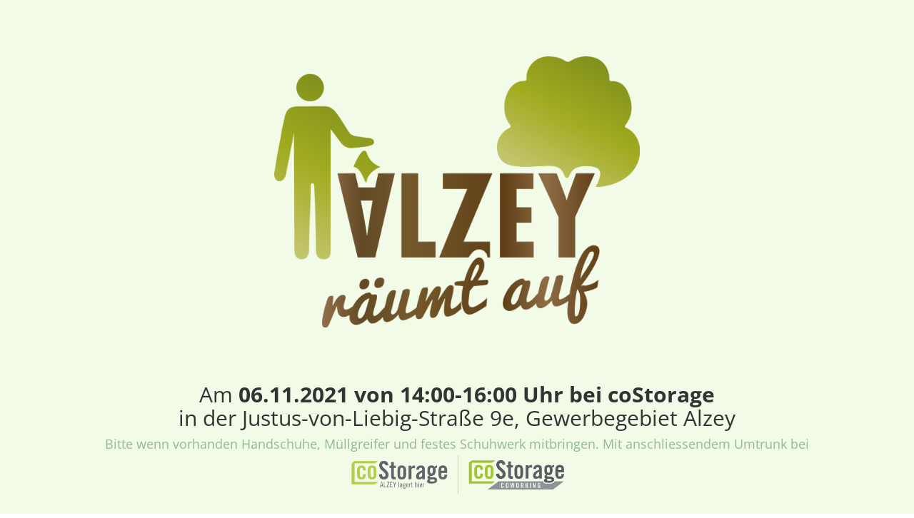

--- FILE ---
content_type: text/css
request_url: http://alzeyraeumtauf.de/wp-content/themes/divi-child/style.css?ver=4.20.4
body_size: 136
content:
/*
Theme Name: Divi-child
Version: 1.0
Description: A child theme of Divi
Author: Alzey
Template: Divi
*/

@import url("../Divi/style.css");


--- FILE ---
content_type: text/css
request_url: http://alzeyraeumtauf.de/wp-content/et-cache/107/et-core-unified-deferred-107.min.css?ver=1768244865
body_size: 981
content:
.et_pb_section_0.et_pb_section{padding-top:54px;padding-right:0px;padding-bottom:60px;padding-left:0px;background-color:rgba(124,218,36,0.1)!important}.et_pb_row_0.et_pb_row{padding-top:25px!important;padding-right:0px!important;padding-bottom:50px!important;padding-left:0px!important;padding-top:25px;padding-right:0px;padding-bottom:50px;padding-left:0px}.et_pb_image_0,.et_pb_image_2,.et_pb_image_3,.et_pb_image_4,.et_pb_image_5{text-align:left;margin-left:0}.et_pb_row_1.et_pb_row{padding-top:27px!important;padding-right:0px!important;padding-bottom:0px!important;padding-left:0px!important;padding-top:27px;padding-right:0px;padding-bottom:0;padding-left:0px}.et_pb_text_0 h1{line-height:1.1em}.et_pb_row_2.et_pb_row{padding-top:39px!important;padding-right:0px!important;padding-bottom:0px!important;padding-left:0px!important;padding-top:39px;padding-right:0px;padding-bottom:0;padding-left:0px}.et_pb_image_1{margin-top:25px!important;text-align:left;margin-left:0}.et_pb_text_1,.et_pb_text_2,.et_pb_code_0{margin-top:20px!important}.et_pb_text_3.et_pb_text{color:#E02B20!important}.et_pb_text_3{text-transform:uppercase;font-size:16px;margin-top:20px!important}.et_pb_section_1.et_pb_section{padding-top:0px;padding-right:0px;padding-bottom:60px;padding-left:0px;background-color:#ffffff!important}.et_pb_row_3.et_pb_row{padding-top:59px!important;padding-right:0px!important;padding-bottom:27px!important;padding-left:0px!important;padding-top:59px;padding-right:0px;padding-bottom:27px;padding-left:0px}.et_pb_text_4 h2{color:#8fbc8f!important;text-align:center}.et_pb_image_6,.et_pb_image_11{filter:saturate(0%) contrast(128%);backface-visibility:hidden;text-align:left;margin-left:0}html:not(.et_fb_edit_enabled) #et-fb-app .et_pb_image_6:hover,html:not(.et_fb_edit_enabled) #et-fb-app .et_pb_image_11:hover{filter:saturate(0%) contrast(128%)}.et_pb_image_7,.et_pb_image_9,.et_pb_image_12{filter:saturate(0%);backface-visibility:hidden;text-align:left;margin-left:0}html:not(.et_fb_edit_enabled) #et-fb-app .et_pb_image_7:hover,html:not(.et_fb_edit_enabled) #et-fb-app .et_pb_image_9:hover,html:not(.et_fb_edit_enabled) #et-fb-app .et_pb_image_12:hover{filter:saturate(0%)}.et_pb_image_8,.et_pb_image_10,.et_pb_image_13{filter:saturate(0%) contrast(136%);backface-visibility:hidden;text-align:left;margin-left:0}html:not(.et_fb_edit_enabled) #et-fb-app .et_pb_image_8:hover,html:not(.et_fb_edit_enabled) #et-fb-app .et_pb_image_10:hover,html:not(.et_fb_edit_enabled) #et-fb-app .et_pb_image_13:hover{filter:saturate(0%) contrast(136%)}.et_pb_section_2.et_pb_section{padding-top:0px;padding-right:0px;padding-bottom:26px;padding-left:0px;background-color:#8fbc8f!important}.et_pb_row_7{border-top-style:dashed}.et_pb_row_7.et_pb_row{padding-top:23px!important;padding-right:0px!important;padding-bottom:0px!important;padding-left:0px!important;padding-top:23px;padding-right:0px;padding-bottom:0;padding-left:0px}.et_pb_text_5.et_pb_text{color:#FFFFFF!important}.et_pb_text_5{text-transform:uppercase;letter-spacing:2px}.et_pb_image_0.et_pb_module{margin-left:auto!important;margin-right:auto!important}@media only screen and (min-width:981px){.et_pb_image_0{width:50%}}@media only screen and (max-width:980px){.et_pb_image_0 .et_pb_image_wrap img,.et_pb_image_1 .et_pb_image_wrap img,.et_pb_image_2 .et_pb_image_wrap img,.et_pb_image_3 .et_pb_image_wrap img,.et_pb_image_4 .et_pb_image_wrap img,.et_pb_image_5 .et_pb_image_wrap img,.et_pb_image_6 .et_pb_image_wrap img,.et_pb_image_7 .et_pb_image_wrap img,.et_pb_image_8 .et_pb_image_wrap img,.et_pb_image_9 .et_pb_image_wrap img,.et_pb_image_10 .et_pb_image_wrap img,.et_pb_image_11 .et_pb_image_wrap img,.et_pb_image_12 .et_pb_image_wrap img,.et_pb_image_13 .et_pb_image_wrap img{width:auto}.et_pb_image_1,.et_pb_image_2,.et_pb_image_3,.et_pb_image_4,.et_pb_image_5,.et_pb_image_6,.et_pb_image_7,.et_pb_image_8,.et_pb_image_9,.et_pb_image_10,.et_pb_image_11,.et_pb_image_12,.et_pb_image_13{text-align:center;margin-left:auto;margin-right:auto}.et_pb_row_7{border-top-style:dashed}}@media only screen and (max-width:767px){.et_pb_image_0{width:85%}.et_pb_image_0 .et_pb_image_wrap img,.et_pb_image_1 .et_pb_image_wrap img,.et_pb_image_2 .et_pb_image_wrap img,.et_pb_image_3 .et_pb_image_wrap img,.et_pb_image_4 .et_pb_image_wrap img,.et_pb_image_5 .et_pb_image_wrap img,.et_pb_image_6 .et_pb_image_wrap img,.et_pb_image_7 .et_pb_image_wrap img,.et_pb_image_8 .et_pb_image_wrap img,.et_pb_image_9 .et_pb_image_wrap img,.et_pb_image_10 .et_pb_image_wrap img,.et_pb_image_11 .et_pb_image_wrap img,.et_pb_image_12 .et_pb_image_wrap img,.et_pb_image_13 .et_pb_image_wrap img{width:auto}.et_pb_text_0 h1{font-size:28px}.et_pb_row_2.et_pb_row{padding-top:0px!important;padding-top:0px!important}.et_pb_section_1.et_pb_section{padding-bottom:0px}.et_pb_row_7{border-top-style:dashed}}

--- FILE ---
content_type: text/javascript
request_url: http://alzeyraeumtauf.de/wp-content/plugins/formcraft3/dist/form.min.js?ver=3.5.4
body_size: 19457
content:
!function(e){function t(r){if(a[r])return a[r].exports;var i=a[r]={exports:{},id:r,loaded:!1};return e[r].call(i.exports,i,i.exports,t),i.loaded=!0,i.exports}var a={};return t.m=e,t.c=a,t.p="",t(0)}([function(module,exports,__webpack_require__){"use strict";function _interopRequireDefault(e){return e&&e.__esModule?e:{"default":e}}function _classCallCheck(e,t){if(!(e instanceof t))throw new TypeError("Cannot call a class as a function")}function globalNotification(e,t){e="error"===e?"red":"green",jQuery("#notification-panel").removeClass("red green").addClass(e).html(t)}var _typeof="function"==typeof Symbol&&"symbol"==typeof Symbol.iterator?function(e){return typeof e}:function(e){return e&&"function"==typeof Symbol&&e.constructor===Symbol&&e!==Symbol.prototype?"symbol":typeof e},_createClass=function(){function e(e,t){for(var a=0;a<t.length;a++){var r=t[a];r.enumerable=r.enumerable||!1,r.configurable=!0,"value"in r&&(r.writable=!0),Object.defineProperty(e,r.key,r)}}return function(t,a,r){return a&&e(t.prototype,a),r&&e(t,r),t}}(),_autosize=__webpack_require__(1),_autosize2=_interopRequireDefault(_autosize),_formcraftValidation=__webpack_require__(2),_formcraftValidation2=_interopRequireDefault(_formcraftValidation),_helpers=__webpack_require__(3),_helpers2=_interopRequireDefault(_helpers);"function"!=typeof Object.assign&&(Object.assign=function(e){if(null===e)throw new TypeError("Cannot convert undefined or null to object");e=Object(e);for(var t=1;t<arguments.length;t++){var a=arguments[t];if(null!==a)for(var r in a)Object.prototype.hasOwnProperty.call(a,r)&&(e[r]=a[r])}return e});var FormCraft=function(){function FormCraft(e){_classCallCheck(this,FormCraft),this.form=e,this.formID=e.attr("data-id"),this.parentElement=e.parents(".form-live");var t=this;this.setupInputMasks(),this.setupCharacterCount(),this.setupSliderFields(),this.setupDatepickerFields(),this.setupFileUploadFields(),this.setupTimepickerFields(),this.setupAddressFields(),e.find(".star-cover label").removeClass("fake-click fake-hover active"),this.form.find(".textarea-cover textarea").each(function(){(0,_autosize2["default"])(this)}).on("input",function(){var e=document.createEvent("Event");e.initEvent("autosize:update",!0,!1),this.dispatchEvent(e)}),jQuery().tooltip&&(_helpers2["default"].isMobile()===!0?this.parentElement.find('.fc-form [data-toggle="tooltip"]').tooltip({container:".fc-form",placement:"top"}):this.parentElement.find('.fc-form [data-toggle="tooltip"]').tooltip({container:".fc-form"})),jQuery(".formcraft-icon").each(function(){""!==jQuery(this).text()&&"no-icon"!==jQuery(this).text()||jQuery(this).remove()}),this.prepareMathFormulas(),jQuery(this.form).on("submit",function(e){e.preventDefault(),FormCraftSubmitForm(t.form,"all")}),jQuery(this.form).find("span.error").text(""),setTimeout(function(){jQuery(this.form).find(".form-element.error-field").removeClass("error-field")},300),t.form.hasClass("save-form-true")&&setInterval(t.saveProgress.bind(t),3e3);var a=this.parentElement.find(".form-logic").text().replace(/“/g,'"').replace(/”/g,'"').replace(/″/g,'"').replace(/„/g,'"').replace(/″/g,'"');this.FormCraftLogic=""===a.trim()?{}:jQuery.parseJSON(a),this.parentElement.find(".form-logic").remove(),e.on("input",'.oneLineText-cover input[type="text"], .address-cover input[type="text"], .password-cover input[type="password"], .datepicker-cover input[type="text"], .email-cover input[type="text"], .email-cover input[type="email"], .textarea-cover textarea',function(){t.setValue=[],t.checkIfApplyMath(jQuery(this)),t.checkIfApplyLogic(jQuery(this))}),e.on("change",'.customText-cover input[type="hidden"], .timepicker-cover input[type="hidden"], .slider-cover input[type="hidden"], .fileupload-cover input[type="hidden"], .checkbox-cover input[type="radio"], .star-cover input[type="radio"], .thumb-cover input[type="radio"], .checkbox-cover input[type="checkbox"], .dropdown-cover select',function(){t.setValue=[],t.checkIfApplyMath(jQuery(this)),t.checkIfApplyLogic(jQuery(this))}),setTimeout(function(){var e={};t.form.parents(".form-live").find(".pre-populate-data").each(function(){var t=jQuery(this).text().replace(/“/g,'"').replace(/”/g,'"');t=jQuery.parseJSON(t);for(var a in t)(""===t[a]||"object"===_typeof(t[a])&&""===t[a][0])&&delete t[a];e=Object.assign(e,t)}),t.setFormValues(e)},0),e.keypress(function(t){13===t.which&&e.hasClass("disable-enter-true")===!0&&t.preventDefault()}),this.form.find(".required_field").hide(),this.form.find('[make-read-only="true"]').attr("readonly",!0).addClass("is-read-only")}return _createClass(FormCraft,[{key:"disableSubmit",value:function(){this.form.find(".submit-button").attr("disabled",!0)}},{key:"enableSubmit",value:function(){this.form.find(".submit-button").attr("disabled",!1)}},{key:"setupCharacterCount",value:function(){this.form.find(".textarea-cover textarea").on("input",function(){var e=jQuery(this).val().length,t=parseInt(jQuery(this).parents(".textarea-cover").find(".count-true > span.max-count").text(),10);e>t?jQuery(this).parents(".textarea-cover").find(".count-true").css("color","red"):jQuery(this).parents(".textarea-cover").find(".count-true").css("color","inherit"),jQuery(this).parents(".textarea-cover").find(".count-true > span.current-count").text(e)})}},{key:"setupInputMasks",value:function(){this.form.find("[data-input-mask]").each(function(){var e={onComplete:function(e,t){jQuery(t.srcElement).removeClass("mask-invalid")},onChange:function(e,t){jQuery(t.srcElement).addClass("mask-invalid")}};""!==jQuery(this).attr("data-input-mask").replace(/[^a-zA-Z0-9 ():\-\/]+/g,"").trim()&&jQuery(this).mask(jQuery(this).attr("data-input-mask").replace(/[^a-zA-Z0-9 ():\-\/]+/g,""),e)})}},{key:"setupSliderFields",value:function(){this.form.find(".slider-cover .ui-slider-cover").each(function(){var e={};e.min=parseFloat(jQuery(this).find("> span").attr("range-min")),e.max=parseFloat(jQuery(this).find("> span").attr("range-max")),e.step=parseFloat(jQuery(this).find("> span").attr("range-step")),e.range="true"===jQuery(this).find("> span").attr("range-true")||"min";var t=jQuery(this).find("> span").attr("data-prefix")||"",a=jQuery(this).find("> span").attr("data-suffix")||"";e.create=function(){e.range===!0?jQuery(this).find(".ui-slider-range").eq(0).append('<span class="ui-slider-handle-nos">0</span>'):jQuery(this).find("span.ui-slider-handle").eq(0).append('<span class="ui-slider-handle-nos">0</span>'),jQuery(this).parents(".slider-cover").find('input[type="hidden"]').val("").trigger("change").attr("data-prefix",t).attr("data-suffix",a)},e.change=e.slide=function(e,r){jQuery(this).parents(".ui-slider-cover").find(".ui-slider-handle-nos").show();var i=jQuery(this).parents(".fc-form").attr("data-thousand"),n=jQuery(this).parents(".fc-form").attr("data-decimal");jQuery(this).parents(".slider-cover").find(".ui-slider-handle-nos").css("margin-left","-"+(jQuery(this).parents(".slider-cover").find(".ui-slider-handle-nos").outerWidth()/2-9)+"px");var s=void 0,o=void 0,l=void 0,d=void 0,u=void 0,c=void 0;r.values?(o=r.values[0]+" - "+r.values[1],u=r.values[0].toString().replace(/[.]/g,n).replace(/\B(?=(\d{3})+(?!\d))/g,i),l=r.values[1].toString().replace(/[.]/g,n).replace(/\B(?=(\d{3})+(?!\d))/g,i),c=r.values[0],d=r.values[1],r.values[0]=t+r.values[0]+a,r.values[1]=t+r.values[1]+a,s=r.values[0]+" - "+r.values[1]):(o=r.value,s=parseFloat(r.value),u=s.toString().replace(/[.]/g,n).replace(/\B(?=(\d{3})+(?!\d))/g,i),c=s,l="",d="",s=t+s+a),jQuery(this).parents(".slider-cover").find("input").val(o).trigger("change"),s=s.replace(c,u).replace(d,l),jQuery(this).parents(".slider-cover").find(".ui-slider-handle-nos").text(s)},jQuery(this).html("<span></span>"),jQuery(this).find("span").slider(e)})}},{key:"setupDatepickerFields",value:function(){this.form.find('.datepicker-cover input[type="text"]').each(function(){jQuery(this).removeClass("hasDatepicker");var e={};if(e.beforeShow=function(){jQuery("#ui-datepicker-div").removeClass("ui-datepicker").addClass("formcraft-datepicker")},e.onClose=function(){jQuery(this).trigger("blur")},e.onSelect=function(){jQuery(this).trigger("change").trigger("input"),0!==jQuery('[data-date-min-range="['+jQuery(this).attr("data-field-id")+']"]').length&&jQuery('[data-date-min-range="['+jQuery(this).attr("data-field-id")+']"]').hasClass("hasDatepicker")&&jQuery('[data-date-min-range="['+jQuery(this).attr("data-field-id")+']"]').datepicker("option","minDate",jQuery(this).datepicker("getDate"))},jQuery(this).attr("data-date-lang")&&"en"!==jQuery(this).attr("data-date-lang")&&window.datepickerLoad===!1&&(jQuery.getScript(FC.datepickerLang+"datepicker-"+jQuery(this).attr("data-date-lang")+".js"),window.datepickerLoad=!0),jQuery(this).attr("data-date-format")&&(e.dateFormat=jQuery(this).attr("data-date-format")),jQuery(this).attr("data-date-max")){var t=void 0;""!==jQuery(this).attr("data-date-max")&&parseInt(jQuery(this).attr("data-date-max"),10).toString()===jQuery(this).attr("data-date-max")?(t=new Date,t.setDate(t.getDate()+parseInt(jQuery(this).attr("data-date-max"),10))):t=new Date(jQuery(this).attr("data-date-max-alt")),e.maxDate=t}if(jQuery(this).attr("data-date-min")){var a=void 0;""!==jQuery(this).attr("data-date-min")&&parseInt(jQuery(this).attr("data-date-min"),10).toString()===jQuery(this).attr("data-date-min")?(a=new Date,a.setDate(a.getDate()+parseInt(jQuery(this).attr("data-date-min"),10))):a=new Date(jQuery(this).attr("data-date-min-alt")),e.minDate=a}if(jQuery(this).attr("data-date-days")){var r=jQuery.map(jQuery.parseJSON(jQuery(this).attr("data-date-days")),function(e,t){if(e===!0)return t});e.beforeShowDay=function(e){return r.indexOf(e.getDay().toString())!==-1?[!0,""]:[!1,""]}}e.nextText="❯",e.prevText="❮",e.hideIfNoPrevNext=!0,e.changeYear=!0,e.changeMonth=!0,e.showAnim=!1,e.yearRange="c-100:c+100",e.shortYearCutoff=50,e.showOtherMonths=!0,jQuery(this).datepicker(e)})}},{key:"setupFileUploadFields",value:function(){0!==this.form.find(".fileupload-cover .button-file input").length&&(this.form.find(".fileupload-cover .button-file input").fileupload({dataType:"json",add:function(e,t){var a=jQuery(this).parents("form").data("FormCraft");if(a.disableSubmit(),""!==jQuery(this).attr("data-allow-extensions")&&jQuery(this).attr("data-allow-extensions").indexOf(",")){var r=jQuery(this).attr("data-allow-extensions").replace(/ /g,"").split(",");for(var i in t.files){var n=t.files[i].name.split("."),s=n[n.length-1];if(r.indexOf(s.toLowerCase())===-1)return a.enableSubmit(),!1}}if(""!==jQuery(this).attr("data-max-files")&&jQuery(this).parent().parent().find(".files-list li").length>=parseInt(jQuery(this).attr("data-max-files"),10))return a.enableSubmit(),!1;if("undefined"!=typeof jQuery(this).attr("data-max-size")&&""!==jQuery(this).attr("data-max-size")){var o=parseFloat(jQuery(this).attr("data-max-size"));if(t.files[0].size/1024>o)return"undefined"==typeof window["FC_Validation_"+a.formID].max_file_size?alert("File too big"):alert(window["FC_Validation_"+a.formID].max_file_size.replace("[x]",o)),a.enableSubmit(),!1}var l=jQuery(this).parents(".fc-form").attr("data-id");t.url=""+FC.ajaxurl+(FC.ajaxurl.indexOf("?")===-1?"?":"&")+"action=formcraft3_file_upload&id="+l;var d=jQuery(this).parent().parent();0===d.find(".files-list").length&&d.append('<ul class="files-list"></ul>'),d.find(".files-list").append("<li><div></div></li>"),t.listPosition=d.find("li").length-1,d.find(".files-list li").eq(t.listPosition).slideDown(100),t.timeout=0,window.jqXHR=t.submit()},progress:function e(t,a){var r=jQuery(this).parent().parent(),e=parseInt(a.loaded/a.total*100,10);r.find(".files-list li").eq(a.listPosition).find("div").css("width",e+"%")},done:function(e,t){var a=jQuery(this).parents("form").data("FormCraft");a.enableSubmit();var r=jQuery(this).parent().parent();if(t.result.success){var i=jQuery(this).attr("data-name-list");r.find(".files-list li").eq(t.listPosition).find("div").text(t.result.file_name),r.find(".files-list li").eq(t.listPosition).append('<span class="delete-file" title="Delete File">&times;</span><input type="hidden" data-field-id="'+i+'" name="'+i+'[]" value="'+t.result.success+'"/>'),r.find(".files-list li").eq(t.listPosition).find("input").trigger("change")}else t.result.failed&&(r.find(".files-list li").eq(t.listPosition).remove(),showDebug===!0&&globalNotification("error",t.result.debug))}}),this.form.find(".fileupload-cover").on("click",".files-list .delete-file",function(){var e=jQuery(this).parent().find("input").val();jQuery(this).addClass("icon-spin5 animate-spin").html(""),jQuery.ajax({url:FC.ajaxurl,type:"POST",context:jQuery(this),data:"action=formcraft3_file_delete&id="+e,dataType:"json"}).done(function(e){e.success?jQuery(this).parent().slideUp(200,function(){jQuery(this).find("input").val("").trigger("change"),jQuery(this).remove()}):jQuery(this).removeClass("icon-spin5 animate-spin").html("×")}).always(function(){jQuery(this).removeClass("icon-spin5 animate-spin").html("×")})}))}},{key:"setupTimepickerFields",value:function(){this.form.on("input, change",".time-fields-cover > select, .time-fields-cover > input",function(){var e=jQuery(this).parent(),t=e.find("select").eq(0).val(),a=e.find("select").eq(1).val(),r=e.find("input").val();jQuery(this).parent().hasClass("hide-meridian-true")?e.parent().find('input[type="hidden"]').val(t+":"+a).trigger("change"):e.parent().find('input[type="hidden"]').val(t+":"+a+" "+r).trigger("change")}),this.form.on("focus",".meridian-picker",function(){"am"===jQuery(this).val()?jQuery(this).val("pm").trigger("change"):"pm"===jQuery(this).val()?jQuery(this).val("am").trigger("change"):jQuery(this).val("am").trigger("change"),jQuery(this).blur(),jQuery(this).trigger("input")})}},{key:"setupAddressFields",value:function(){return"undefined"==typeof AddressPicker?void jQuery(".address-picker-field").parents(".field-cover").find(".address-field-map").html("You need to enter the Google API Key when editing the field to make the autocomplete address field work").css("height","auto").css("color","red"):void jQuery(".address-picker-field").each(function(){var e=this;jQuery(this).is("[class*=tt-]")||("true"===jQuery(this).attr("data-show-map")?(jQuery(this).parents(".field-cover").find(".address-field-map").css("height",jQuery(this).attr("data-map-height")),jQuery(this).data("addressField",new AddressPicker({map:{id:jQuery(this).parents(".field-cover").find(".address-field-map")[0]},reverseGeocoding:!0})),jQuery(this).typeahead(null,{displayKey:"description",source:jQuery(this).data("addressField").ttAdapter()}),jQuery(this).bind("typeahead:selected",jQuery(this).data("addressField").updateMap),jQuery(this).bind("typeahead:cursorchanged",jQuery(this).data("addressField").updateMap),jQuery(jQuery(this).data("addressField")).on("addresspicker:selected",function(t,a){jQuery(e).parents(".address-cover").find(".address-picker-field-hidden").val(a.placeResult.formatted_address),jQuery(e).val(a.address())})):(jQuery(this).data("addressField",new AddressPicker),jQuery(this).typeahead(null,{displayKey:"description",source:jQuery(this).data("addressField").ttAdapter()}),jQuery(this).parents(".field-cover").find(".address-field-map").hide(),jQuery(this).bind("typeahead:selected",jQuery(this).data("addressField").updateMap),jQuery(this).bind("typeahead:cursorchanged",jQuery(this).data("addressField").updateMap),jQuery(jQuery(this).data("addressField")).on("addresspicker:selected",function(t,a){jQuery(e).parents(".address-cover").find(".address-picker-field-hidden").val(a.placeResult.formatted_address),jQuery(e).val(a.address())})))})}},{key:"prepareMathFormulas",value:function(){this.FormCraftMath=[];var e=this;this.form.find('.customText-cover > div, .stripe-cover div.stripe-amount-show, .stripe-cover input.stripe-amount-hidden, .customText-cover input[type="hidden"], .allow-math').each(function(){var t=void 0,a=void 0,r=void 0,i=void 0;if("hidden"===jQuery(this).prop("type"))r=i=jQuery(this).val();else{r=jQuery(this).text(),t=jQuery(this).html();var n=jQuery("<div>").html(t);n.find(".fc-third-party").remove(),i=n.text()}for(var s=/\[(.*?)\]/g;null!==(a=s.exec(i));){a[0]=jQuery("<div/>").text(a[0]).html();var o=Math.random().toString(36).replace(/[^a-z]+/g,"").substring(0,8);"hidden"===jQuery(this).prop("type")?jQuery(this).attr("id","bind-math-"+o).val(""):(t=t.replace(a[0],'<span id="bind-math-'+o+'"></span>'),jQuery(this).html(t)),e.FormCraftMath[o]={identifier:o,variables:[]},e.FormCraftMath[o].string=a[1].replace(/[^a-zA-Z0-9.*()\-,+\/]+/g,"").toLowerCase(),""!==e.FormCraftMath[o].string.slice(-1).replace(/[^.*\-,+\/]+/g,"")&&(e.FormCraftMath[o].string=e.FormCraftMath[o].string.slice(0,e.FormCraftMath[o].string.length-1)),""===e.FormCraftMath[o].string.replace(/[^.*()\-,+\/]+/g,"")?e.FormCraftMath[o].resultType="string":e.FormCraftMath[o].resultType="math";var l=e.FormCraftMath[o].string.split(/[*()\-,+\/]/);for(var d in l)""!==l[d]&&"function"!=typeof l[d]&&l[d].replace(/[^\d.-]/g,"")!==l[d]&&e.FormCraftMath[o].variables.push(l[d]);e.FormCraftMath[o].variables=e.FormCraftMath[o].variables.sort(function(e,t){return parseInt(t.replace("field",""),10)-parseInt(e.replace("field",""),10)})}})}},{key:"checkIfApplyMath",value:function(e){var t=jQuery(e).attr("data-field-id");for(var a in this.FormCraftMath)for(var r in this.FormCraftMath[a].variables)this.FormCraftMath[a].variables[r]===t&&this.calculateAndApplyMath(this.FormCraftMath[a])}},{key:"calculateAndApplyMath",value:function calculateAndApplyMath(formula){var mathResult=void 0,form=jQuery("#bind-math-"+formula.identifier).parents("form"),thousand=jQuery("#bind-math-"+formula.identifier).parents("form").attr("data-thousand"),decimal=jQuery("#bind-math-"+formula.identifier).parents("form").attr("data-decimal");if(1===formula.variables.length&&formula.variables[0]===formula.string)mathResult=this.getFieldValue(jQuery('[data-field-id="'+formula.variables[0]+'"]'),"string"),"hidden"===jQuery("#bind-math-"+formula.identifier).prop("type")?(mathResult=parseFloat(mathResult),setTimeout(function(){jQuery("#bind-math-"+formula.identifier).val(mathResult).trigger("change")})):jQuery(".fc-form.spin-true").length&&!isNaN(parseFloat(mathResult))?_helpers2["default"].spinTo("#bind-math-"+formula.identifier,mathResult,thousand,decimal):(mathResult=mathResult.toString().replace(/[.]/g,decimal).replace(/\B(?=(\d{3})+(?!\d))/g,thousand),jQuery("#bind-math-"+formula.identifier).text(mathResult)),jQuery(document).trigger("formcraft_math_change",[form]);else{var string=formula.string;for(var field in formula.variables)if("function"!=typeof formula.variables[field]){var value=this.getFieldValue(jQuery(form).find('[data-field-id="'+formula.variables[field]+'"]'),"number"),reg=new RegExp(formula.variables[field],"g");value=""===value?0:value,string=string.replace(reg,value)}string=string.replace(/--/g,"+");try{mathResult=parseFloat(eval(string).toFixed(2))}catch(e){mathResult=0,e instanceof SyntaxError&&console.log("%cMath Formula Syntax Error. Formula: "+string+". FormID: "+this.formID+". Error: "+e.message,"color: red")}"hidden"===jQuery("#bind-math-"+formula.identifier).prop("type")?jQuery("#bind-math-"+formula.identifier).val(mathResult).trigger("change"):jQuery(".fc-form.spin-true").length?_helpers2["default"].spinTo("#bind-math-"+formula.identifier,mathResult,thousand,decimal):(mathResult=mathResult.toString().replace(/[.]/g,decimal).replace(/\B(?=(\d{3})+(?!\d))/g,thousand),jQuery("#bind-math-"+formula.identifier).text(mathResult)),jQuery(document).trigger("formcraft_math_change",[form])}}},{key:"checkIfApplyLogic",value:function(e){var t=this.form.parents(".form-live").attr("data-uniq"),a=jQuery(e).attr("data-field-id"),r=!1;if("undefined"!=typeof this.FormCraftLogic&&0!==this.FormCraftLogic.length)for(var i in this.FormCraftLogic)for(var n in this.FormCraftLogic[i][0]){var s=this.FormCraftLogic[i][0][n][2];"undefined"!=typeof s&&"["===s.slice(0,1)&&s.replace("[","").replace("]","")===a?(this.applyLogic(this.FormCraftLogic[i],t),r=!0):this.FormCraftLogic[i][0][n][0]===a&&(this.applyLogic(this.FormCraftLogic[i],t),r=!0)}if(r===!0&&this.setFormValues(this.setValue),"undefined"==typeof this.finalHideShowList)return!1;for(var o in this.finalHideShowList)if("field"===o.substr(0,5)&&0!==this.finalHideShowList[o].length&&"function"!=typeof this.finalHideShowList[o]){this.finalHideShowList[o]=this.finalHideShowList[o].sort();var l=this.finalHideShowList[o][this.finalHideShowList[o].length-1];switch(l){case"hide":jQuery(".uniq-"+t+" form .form-element-"+o).hasClass("state-hidden")||(jQuery(".uniq-"+t+" form .form-element-"+o).removeClass("state-hidden state-shown over-write"),jQuery(".uniq-"+t+" form .form-element-"+o).slideUp(300).addClass("state-hidden"),jQuery(".uniq-"+t+" form .form-element-"+o).trigger("hideElement"));break;case"show":jQuery(".uniq-"+t+" form .form-element-"+o).hasClass("state-shown")||(jQuery(".uniq-"+t+" form .form-element-"+o).removeClass("state-hidden state-shown over-write"),jQuery(".uniq-"+t+" form .form-element-"+o).slideDown(300).addClass("state-shown"),jQuery(".uniq-"+t+" form .form-element-"+o).trigger("showElement"));break;case"default":jQuery(".uniq-"+t+" form .form-element-"+o).hasClass("default-false")&&jQuery(".uniq-"+t+" form .form-element-"+o).hasClass("state-hidden")&&(jQuery(".uniq-"+t+" form .form-element-"+o).slideDown(300).removeClass("state-hidden state-shown").addClass("state-shown"),jQuery(".uniq-"+t+" form .form-element-"+o).trigger("showElement")),jQuery(".uniq-"+t+" form .form-element-"+o).hasClass("default-true")&&jQuery(".uniq-"+t+" form .form-element-"+o).hasClass("state-shown")&&(jQuery(".uniq-"+t+" form .form-element-"+o).slideUp(300).removeClass("state-hidden state-shown").addClass("state-hidden"),jQuery(".uniq-"+t+" form .form-element-"+o).trigger("hideElement"))}}this.finalHideShowList=[]}},{key:"applyLogic",value:function(e,t){this.finalHideShowList=this.finalHideShowList||[],window.finalEmailsTo=window.finalEmailsTo||[];var a=this.FormCraftLogic.indexOf(e),r=e[0],i=e[1],n=0,s="or"===e[2]?1:r.length;for(var o in r){var l=this.getFieldValue(jQuery(".uniq-"+t+' [data-field-id="'+r[o][0]+'"]'),"string"),d=void 0,u=void 0;switch(r[o][2]=r[o][2]||"","["===r[o][2].slice(0,1)?(d=r[o][2].replace("[","").replace("]",""),d=this.getFieldValue(jQuery('[data-field-id="'+d+'"]'),"string")):d=r[o][2],r[o][1]){case"equal_to":u=4===d.toString().indexOf("-")?this.dateToDifference(d).toString():d,u===l.toString()&&n++;break;case"not_equal_to":u=4===d.toString().indexOf("-")?this.dateToDifference(d).toString():d,u!==l.toString()&&n++;break;case"contains":if(""===d){""!==l&&n++;break}l.toString().indexOf(d)!==-1&&n++;break;case"contains_not":l.toString().indexOf(d)===-1&&n++;break;case"greater_than":u=d.toString().indexOf("-")!==-1?this.dateToDifference(d):d,!isNaN(parseFloat(l))&&parseFloat(l)>parseFloat(u)&&n++;break;case"less_than":u=d.toString().indexOf("-")!==-1?this.dateToDifference(d):d,!isNaN(parseFloat(l))&&parseFloat(l)<parseFloat(u)&&n++}}this.executeLogic(i,a,s,n)}},{key:"executeLogic",value:function(e,t,a,r){for(var i in e)switch(e[i][0]){case"hide_fields":if(!e[i][1])continue;var n=e[i][1].split(",");for(var s in n)"function"!=typeof n[s]&&(this.finalHideShowList[n[s]]=this.finalHideShowList[n[s]]||[],r>=a?this.finalHideShowList[n[s]].push("hide"):this.finalHideShowList[n[s]].push("default"));break;case"show_fields":if(!e[i][1])continue;var o=e[i][1].split(",");for(var l in o)"function"!=typeof o[l]&&(this.finalHideShowList[o[l]]=this.finalHideShowList[o[l]]||[],r>=a?this.finalHideShowList[o[l]].push("show"):this.finalHideShowList[o[l]].push("default"));break;case"email_to":if(!e[i][2])continue;var d=e[i][2];r>=a?window.finalEmailsTo.indexOf(t+":"+d)===-1&&window.finalEmailsTo.push(t+":"+d):window.finalEmailsTo.indexOf(t+":"+d)!==-1&&window.finalEmailsTo.splice(window.finalEmailsTo.indexOf(t+":"+d),1);break;case"redirect_to":window.finalRedirect=window.finalRedirect||[],r>=a?window.finalRedirect.push(e[i][2]):window.finalRedirect.indexOf(e[i][2])!==-1&&window.finalRedirect.splice(window.finalRedirect.indexOf(e[i][2]),1);break;case"trigger_integration":if(!e[i][3])continue;window.triggerIntegration=window.triggerIntegration||[],r>=a?window.triggerIntegration.indexOf(e[i][3])===-1&&window.triggerIntegration.push(e[i][3]):window.triggerIntegration.indexOf(e[i][3])!==-1&&window.triggerIntegration.splice(window.triggerIntegration.indexOf(e[i][3]),1);break;case"set_value":this.setValue=this.setValue||[];var u=void 0;e[i][2]&&"["===e[i][2].slice(0,1)?(u=e[i][2].replace("[","").replace("]",""),u=this.getFieldValue(jQuery('[data-field-id="'+u+'"]'),"string")):u=e[i][2],r>=a?this.setValue[e[i][4]]=u:"undefined"!=typeof this.setValue[e[i][4]]&&this.setValue[e[i][4]]===u}}},{key:"saveProgress",value:function(){var e=this.form.find("input, textarea, select").not('.no-save, [type="password"], .stripe-amount-hidden').serialize()+"&id="+this.form.attr("data-id");return(!this.lastSaveProgress||this.lastSaveProgress!==e)&&(this.lastSaveProgress=e,jQuery.ajax({url:FC.ajaxurl,type:"POST",data:"action=formcraft_save_form_progress&"+e,dataType:"json"}))}},{key:"getFieldValue",value:function(e,t){var a=this.parentElement.attr("data-uniq");if(0===jQuery(e).length)return 0;var r=jQuery(e).prop("type"),i=void 0,n=","===jQuery(e).parents(".fc-form").attr("data-decimal")?",":".";switch(r=jQuery(e).is("select")?"select":r,r=jQuery(e).hasClass("hasDatepicker")?"date":r,r=jQuery(e).parent().parent().hasClass("files-list")?"file":r,r=jQuery(e).parent().parent().hasClass("slider-cover")?"slider":r){case"text":case"password":case"select":case"hidden":case"email":case"textarea":i=jQuery(e).val().replace(n,".");break;case"slider":i=jQuery(e).val().replace(n,"."),i.indexOf(" - ")!==-1&&(i=(parseFloat(i.split(" - ")[0])+parseFloat(i.split(" - ")[1]))/2);break;case"radio":case"checkbox":i=[],jQuery(".uniq-"+a+' [name="'+jQuery(e).prop("name")+'"]:checked').each(function(){i.push(jQuery(this).val().replace(n,"."))});break;case"date":var s=jQuery(e).datepicker("getDate");if(null===s)return"";var o=new Date,l=new Date(o.getFullYear(),o.getMonth(),o.getDate());s=null===s?l:s,i=parseInt((s-l)/864e5,10);break;case"file":var d=jQuery(e).attr("name");i=0,jQuery('[name="'+d+'"]').each(function(){""!==jQuery(this).val()&&i++})}if("string"===t)return"object"===("undefined"==typeof i?"undefined":_typeof(i))?i.join(", "):i;if("object"===("undefined"==typeof i?"undefined":_typeof(i))){var u=0;for(var c in i)u+=isNaN(parseFloat(i[c]))?0:parseFloat(i[c]);return u}if("string"==typeof i&&i.indexOf("-")!==-1){var f=i.split("-");return i=(parseFloat(f[0].trim())+parseFloat(f[1].trim()))/2,isNaN(parseFloat(i))?0:parseFloat(i)}return isNaN(parseFloat(i))?0:parseFloat(i)}},{key:"setFormValues",value:function(e){var t=this.form;for(var a in e){var r=0===t.find('[name="'+a+'"]').length?t.find('[name="'+a+'[]"]'):t.find('[name="'+a+'"]'),i=r.prop("type");switch(i=r.is("select")?"select":i,i=r.hasClass("hasDatepicker")?"date":i,i=r.parent().parent().hasClass("files-list")?"file":i,i=r.parents(".field-cover").hasClass("slider-cover")?"slider":i,i=r.parents(".field-cover").hasClass("timepicker-cover")?"timepicker":i){case"text":case"email":case"select":case"hidden":case"textarea":case"date":if(r.attr("id")&&"bind-math"===r.attr("id").substr(0,9))break;e[a]!==r.val()&&r.val(e[a]).trigger("input").trigger("change");break;case"radio":case"checkbox":("string"==typeof e[a]&&""===e[a]||null===e[a]&&t.find('[name="'+a+'[]"]').length>0)&&t.find('[name="'+a+'[]"]').prop("checked",!1).trigger("change"),e[a]="string"==typeof e[a]?[e[a]]:e[a];for(var n in e[a])0===t.find('[name="'+a+'[]"]').length?t.find('[name="'+a+'"][value="'+e[a][n]+'"]').prop("checked",!0).trigger("change"):t.find('[name="'+a+'[]"][value="'+e[a][n]+'"]').prop("checked",!0).trigger("change");break;case"timepicker":r.val(e[a]).trigger("change");var s=e[a].replace(" ",":").split(":");s[0]=""===s[0]||"undefined"==typeof s[0]?"00":s[0],s[1]=""===s[1]||"undefined"==typeof s[1]?"00":s[1],s[2]=""===s[2]||"undefined"==typeof s[2]?"am":s[2],r.parents(".timepicker-cover").find(".time-fields-cover > select").eq(0).val(s[0]),r.parents(".timepicker-cover").find(".time-fields-cover > select").eq(1).val(s[1]),r.parents(".timepicker-cover").find(".time-fields-cover > input").eq(0).val(s[2]);break;case"slider":if(""===e[a])break;if(e[a].indexOf(" - ")!==-1){var o=e[a].split(" - ");o=o.map(function(e){return parseFloat(e.replace(/[^\d.-]/g,""))}),r.parents(".slider-cover").find(".ui-slider-cover > span").slider("values",o)}else e[a]=e[a].replace(r.attr("data-prefix"),"").replace(r.attr("data-suffix"),""),e[a]=isNaN(e[a])?0:parseFloat(e[a].replace(/[^\d.-]/g,"")),r.parents(".slider-cover").find(".ui-slider-cover > span").slider("value",e[a])}}}},{key:"dateToDifference",value:function(e){var t=e.toString().split("-"),a=new Date,r=new Date(a.getFullYear(),a.getMonth(),a.getDate()),i=new Date(t[0],parseInt(t[1],10)-1,t[2]);return parseInt((i-r)/864e5,10)}}]),FormCraft}();jQuery(document).ready(function(){jQuery(".fc-form").each(function(){var e=new FormCraft(jQuery(this));jQuery(this).data("FormCraft",e)}),jQuery(".fc-form-modal").on("shown.bs.fc_modal",function(){var e=jQuery(this).find(".fc-form").attr("data-id");jQuery(this).find(".fc-form").find("textarea").trigger("input"),jQuery.get(FC.ajaxurl+"?action=formcraft3_trigger_view&id="+e)})}),window.setFormValues=function(e,t){e.data("FormCraft").setFormValues(t)},window.datepickerLoad=!1,window.showDebug=window.location.href.indexOf("preview=true")>-1,"https:"===window.location.protocol&&(FC.ajaxurl=FC.ajaxurl.replace("http:","https:"),FC.datepickerLang=FC.datepickerLang.replace("http:","https:")),window.FormCraftSubmitForm=function(e,t,a){var r="",i=jQuery(e);if("all"===t&&i.find(".form-element-type-submit.state-hidden").length===i.find(".form-element-type-submit").length)return!1;i.find(".submit-response").slideUp("fast").html();var n=jQuery(e).hasClass("dont-submit-hidden-true")?i.find(".form-element").not(".state-hidden").find("input, select, textarea").serialize():i.serialize(),s=[];i.find(".form-element.state-hidden").each(function(){s.push(jQuery(this).attr("data-identifier"))}),s=s.join(", ");var o="";if("undefined"!=typeof window.finalEmailsTo)for(var l in window.finalEmailsTo)"function"!=typeof window.finalEmailsTo[l]&&(o=o+","+encodeURIComponent(window.finalEmailsTo[l].substr(window.finalEmailsTo[l].indexOf(":")+1)));"undefined"!=typeof window.finalRedirect&&0!==window.finalRedirect.length&&(r=encodeURIComponent(window.finalRedirect[window.finalRedirect.length-1]));var d=void 0;"undefined"!=typeof window.triggerIntegration&&(d=encodeURIComponent(JSON.stringify(window.triggerIntegration)));var u=n+"&id="+i.attr("data-id")+"&location="+encodeURIComponent(window.location.href)+"&emails="+o+"&hidden="+s+"&redirect="+r+"&type="+t+"&triggerIntegration="+d,c={abort:!1};if("all"===t)i.find(".validation-lenient, .validation-strict").each(function(){if(!jQuery(this).parents(".form-element").hasClass("state-hidden")){var e=jQuery(this).fcValidate();e===!1&&(c.abort=!0)}});else{var f=t-1;i.find(".form-page-"+f+" .validation-lenient, .validation-strict").each(function(){if(!jQuery(this).parents(".form-element").hasClass("state-hidden")&&0!==jQuery(this).parents(".form-page-"+f).length){var e=jQuery(this).fcValidate();e===!1&&(c.abort=!0)}})}if("all"===t&&jQuery(document).trigger("formcraft_submit_trigger",[i,u,c]),c.abort===!0){if(0===i.find(".error-field").length)return!1;if(_helpers2["default"].isElementInViewport(i.find(".error-field").first())===!1){var p=i.find(".error-field").first().offset().top;i.parents(".fc-form-modal").length?(p=i.parents(".fc-form-modal").scrollTop()+p-(i.height()+130),i.parents(".fc-form-modal").animate({scrollTop:i.find(".error-field").first().position().top},600)):i.parents(".fc-sticky").length?jQuery(".fc-sticky").animate({scrollTop:i.find(".error-field").first().position().top-30},600):i.parent().find(".fc-pagination.fixed").length?jQuery("html, body").animate({
scrollTop:p-200},600):jQuery("html, body").animate({scrollTop:p-120},600)}return"undefined"!=typeof a&&a(!1),!1}i.find(".submit-cover").addClass("disabled"),i.find(".form-element").removeClass("error-field"),"all"===t&&i.find(".submit-button").attr("disabled",!0);var h=i;jQuery.ajax({url:FC.ajaxurl,type:"POST",timeout:12e4,data:"action=formcraft3_form_submit&"+u,dataType:"json"}).done(function(e){if(i=h,e.debug){if(e.debug.failed&&showDebug===!0)for(var t in e.debug.failed)globalNotification("error",e.debug.failed[t]);if(e.debug.success&&showDebug===!0)for(var r in e.debug.success)globalNotification("success","<i class='formcraft-icon'>check</i> "+e.debug.success[r])}if(e.failed){if(0!==i.parents(".fc-form-modal").length&&(setTimeout(function(){i.addClass("shake")},600),setTimeout(function(){i.removeClass("shake")},1100)),i.find(".validation-lenient").addClass("validation-strict").removeClass(".validation-lenient"),i.find(".submit-response").html('<span class="has-error">'+e.failed+"</span>").slideDown("fast"),e.errors)for(var n in e.errors)i.find(".form-element-"+n).addClass("error-field"),i.find(".form-element-"+n+" .error").text(e.errors[n]);if(0!==i.find(".error-field").length&&_helpers2["default"].isElementInViewport(i.find(".error-field").first())===!1){var s=i.find(".error-field").first().offset().top;i.parents(".fc-form-modal").length?(s=i.parents(".fc-form-modal").scrollTop()+s-(i.height()+130),i.parents(".fc-form-modal").animate({scrollTop:i.find(".error-field").first().position().top},600)):i.parents(".fc-sticky").length?jQuery(".fc-sticky").animate({scrollTop:i.find(".error-field").first().position().top-30},600):i.parent().find(".fc-pagination.fixed").length?jQuery("html, body").animate({scrollTop:s-200},600):jQuery("html, body").animate({scrollTop:s-120},600)}}else if("undefined"!=typeof e.success&&(i.append('<div class="final-success"><i class="final-success-check formcraft-icon">check</i><span></span></div>'),i.find(".final-success > span").html(e.success),i.addClass("submitted"),i.find(".final-success").slideDown(800,function(){}),i.find(".form-page").slideUp(800,function(){i.find(".form-element").remove()}),0===i.parents(".fc-form-modal").length&&0===i.parents(".fc-sticky").length&&jQuery("html, body").animate({scrollTop:i.offset().top-100},800),jQuery(document).trigger("formcraft_submit_result",[i,e]),e.redirect)){var o=parseInt(i.attr("data-delay"),10);o=isNaN(o)?2:o,o=Math.max(0,o),setTimeout(function(){window.location.assign(e.redirect)},1e3*o)}"undefined"!=typeof a&&a(e,i)}).fail(function(){jQuery(e).find(".response").text("Connection error"),"undefined"!=typeof a&&a(!1)}).always(function(e){jQuery(document).trigger("formcraft_submit_success_trigger",[i,e]),i.find(".submit-cover").addClass("enabled"),i.find(".submit-cover").removeClass("disabled"),"all"===t&&i.find(".submit-button").removeAttr("disabled")})},jQuery(document).ready(function(){_helpers2["default"].isMobile()===!0&&jQuery('.email-cover input[type="text"]').prop("type","email"),1===jQuery("#fc-form-preview").length&&jQuery("body").addClass("formcraft-css"),jQuery("body").on("click",".fc-trigger-close",function(){jQuery(".fc-sticky").each(function(){jQuery(this).hasClass("show")&&jQuery(this).parent().find('[data-toggle="fc-sticky"]').trigger("click")})}),jQuery(".form-element.default-true").hide(),jQuery(".fc-form").removeClass("fc-temp-class"),jQuery(".fc-form .form-element.default-true").addClass("state-hidden"),jQuery("body").on("click",'.field-cover div [class^="icon-"]',function(){jQuery(this).parent().find("input").focus()}),jQuery("[href]").each(function(){var e=jQuery(this).attr("href");if(e.indexOf("form-view/")!==-1){var t=e.split("form-view/");if(jQuery('.fc-form-modal .fc-form[data-id="'+t[t.length-1]+'"]').length){var a=jQuery('.fc-form-modal .fc-form[data-id="'+t[t.length-1]+'"]').first(),r=a.parents(".fc-form-modal").attr("id");jQuery(this).removeAttr("href"),jQuery(this).attr("data-toggle","fc_modal"),jQuery(this).attr("data-target","#"+r)}}}),jQuery(".fc-form-modal .form-live").each(function(){if(""!==jQuery(this).attr("data-bind")){var e=jQuery(this).attr("data-uniq");jQuery(jQuery(this).attr("data-bind")).each(function(){jQuery(this).attr("data-toggle","fc_modal"),jQuery(this).attr("data-target","#modal-"+e)})}}),jQuery(".fc-form").each(function(){var e=jQuery(this);jQuery(document).trigger("formcraft_math_change",[e])}),jQuery("body").on("focus",'.password-cover input[type="password"], .address-cover input[type="text"] ,.oneLineText-cover input[type="text"],.datepicker-cover input[type="text"],.email-cover input[type="text"],.email-cover input[type="email"],.textarea-cover textarea,.dropdown-cover select,.matrix-cover input,.star-cover input,.thumb-cover input',function(){jQuery(this).parents(".field-cover").addClass("has-focus")}),jQuery("body").on("blur",'.password-cover input[type="password"], .address-cover input[type="text"] ,.oneLineText-cover input[type="text"],.datepicker-cover input[type="text"],.email-cover input[type="text"],.email-cover input[type="email"],.textarea-cover textarea,.dropdown-cover select,.matrix-cover input,.star-cover input,.thumb-cover input',function(){jQuery(this).parents(".field-cover").removeClass("has-focus")}),jQuery("body").on("change",".dropdown-cover select",function(){jQuery(this).find("option:checked").length>0&&""!==jQuery(this).find("option:checked").text()?jQuery(this).parents(".field-cover").addClass("has-input"):jQuery(this).parents(".field-cover").removeClass("has-input")}),jQuery("body").on("input",'.address-cover input[type="text"], .oneLineText-cover input[type="text"],.password-cover input[type="password"],.datepicker-cover input[type="text"],.email-cover input[type="text"],.email-cover input[type="email"], .textarea-cover textarea',function(){jQuery(this).val().length>0||"undefined"!=typeof jQuery(this).attr("placeholder")&&jQuery(this).attr("placeholder").length>0?jQuery(this).parents(".field-cover").addClass("has-input"):jQuery(this).parents(".field-cover").removeClass("has-input")}),jQuery('.oneLineText-cover input[type="text"],.datepicker-cover input[type="text"], .email-cover input[type="text"], .email-cover input[type="email"], .textarea-cover textarea').trigger("input"),jQuery('.customText-cover input[type="hidden"],.timepicker-cover input[type="hidden"],.slider-cover input[type="hidden"],.fileupload-cover input[type="hidden"],.checkbox-cover input[type="radio"],.star-cover input[type="radio"],.thumb-cover input[type="radio"],.checkbox-cover input[type="checkbox"],.dropdown-cover select').trigger("change"),setTimeout(function(){jQuery(".time-fields-cover > select").first().trigger("change")},500),jQuery(".fc-pagination").each(function(){jQuery(this).find(".pagination-trigger").eq(0).addClass("active")}),jQuery(".fc-form .form-page-0").addClass("active"),jQuery("body").on("change",".checkbox-cover label input,.update-label label input",function(){if(jQuery(this).is(":checked")){var e=jQuery(this).attr("name");jQuery('[name="'+e+'"]').parent().removeClass("active"),jQuery(this).parent().addClass("active")}}),_helpers2["default"].isiOS()&&(jQuery("body").on("touchstart",".star-cover label, .thumb-cover label",function(){event.preventDefault(),jQuery(this).trigger("click")}),jQuery("body").on("touchstart",'[data-toggle="fc_modal"]',function(e){e.preventDefault(),jQuery(this).trigger("click")}),jQuery("body").on("touchstart",'[data-toggle="fc-sticky"]',function(){event.preventDefault(),jQuery(this).trigger("click")})),jQuery("body").on("change",".star-cover label input",function(){if(jQuery(this).is(":checked")){var e=jQuery(this).attr("name");jQuery('[name="'+e+'"]').parent().removeClass("active"),jQuery(this).parent().addClass("active");var t=jQuery(this).parent().index();jQuery(this).parent().parent().find("label").removeClass("fake-click"),jQuery(this).parent().parent().find("label").slice(0,t+1).addClass("fake-click")}}),jQuery(".update-label label.active").removeClass("active"),jQuery(".powered-by").each(function(){var e=jQuery(this).parent().find(".fc-form").outerWidth();jQuery(this).css("width",e+" px")}),setTimeout(function(){jQuery(".fc-form-modal").appendTo("body")},500),jQuery(".formcraft-css.placement-right").appendTo("body"),jQuery(".formcraft-css.placement-left").appendTo("body"),jQuery(".body-append").appendTo("body"),setTimeout(function(){jQuery(".image_button_cover a").each(function(){var e=parseInt(jQuery(this).outerWidth(),10)/2+jQuery(this).outerHeight();jQuery(this).css("top","-"+e+"px")})},100),setTimeout(function(){jQuery(".image_button_cover a").each(function(){jQuery(this).parents(".image_button_cover").addClass("now-show")})},400),jQuery("body").on("click",'[data-toggle="fc-sticky"]',function(){var e=jQuery(jQuery(this).attr("data-target")),t=jQuery(jQuery(this).attr("data-target")).parent().find(".fc-sticky-button");if(e.hasClass("show"))e.addClass("hiding"),t.addClass("showing"),setTimeout(function(){e.removeClass("show hiding"),t.removeClass("hide showing")},400);else{var a=e.find(".fc-form").attr("data-id");jQuery.get(FC.ajaxurl+"?action=formcraft3_trigger_view&id="+a),e.addClass("show"),t.addClass("hide")}}),jQuery(document).keyup(function(e){jQuery(".fc-sticky").each(function(){jQuery(this).hasClass("show")&&27===e.which&&jQuery(this).parent().find('[data-toggle="fc-sticky"]').trigger("click")})});var e=.8*parseInt(jQuery(window).height(),10);jQuery(".fc-sticky").css("max-height",e+"px"),jQuery(document).mouseup(function(e){var t=jQuery(".fc-sticky"),a=jQuery(".fc-datepicker"),r=jQuery(".fc-sticky-button");t.is(e.target)||0!==t.has(e.target).length||a.is(e.target)||0!==a.has(e.target).length||r.is(e.target)||jQuery(".fc-sticky").each(function(){jQuery(this).hasClass("show")&&jQuery(this).parent().find('[data-toggle="fc-sticky"]').trigger("click")})}),setTimeout(function(){jQuery(".fc-sticky").each(function(){if(jQuery(this).hasClass("fc-sticky-right")||jQuery(this).hasClass("fc-sticky-left")){var t=jQuery(this).find(".fc-form").height();t=Math.min(e,t),jQuery(this).css("margin-top","-"+t/2+"px"),jQuery(this).find(".fc-form").addClass("calculated")}})},500),jQuery(".fc-form-modal").each(function(){if(jQuery(this).attr("data-auto")&&!isNaN(parseFloat(jQuery(this).attr("data-auto")))){var e=jQuery(this);setTimeout(function(){e.fc_modal("show")},1e3*parseFloat(jQuery(this).attr("data-auto")))}if(jQuery(this).find(".pagination-trigger").length>1){var t=jQuery(this).find(".fc_close").parents(".fc_modal-dialog").find(".fc-pagination-cover").height(),a=jQuery(this).find(".fc_close").parents(".fc_modal-dialog").find(".fc-form").width();jQuery(this).find(".fc_close").css({"margin-top":t,left:"50%","margin-left":a/2-30})}}),jQuery(".fc-sticky").each(function(){if(jQuery(this).attr("data-auto")&&!isNaN(parseFloat(jQuery(this).attr("data-auto")))){var e=jQuery(this);setTimeout(function(){e.hasClass("show")||e.parent().find(".fc-sticky-button").trigger("click")},1e3*parseFloat(jQuery(this).attr("data-auto")))}}),jQuery(".star-cover label").hover(function(){var e=jQuery(this).index();jQuery(this).parent().find("label").slice(0,e+1-jQuery(this).prevAll(".formcraft-icon").length).addClass("fake-hover"),jQuery(this).parent().find("label").slice(e+1-jQuery(this).prevAll(".formcraft-icon").length,jQuery(this).parent().find("label").length).addClass("fake-empty")},function(){jQuery(this).parent().find("label").removeClass("fake-hover fake-empty")}),/Android|webOS|iPhone|iPad|iPod|BlackBerry|IEMobile|Opera Mini/i.test(navigator.userAgent)&&jQuery('.datepicker-cover input[type="text"]').attr("readonly","readonly"),setTimeout(function(){jQuery("body").on("blur change",".fc-form .validation-lenient",function(e){jQuery(this).fcValidate()===!1&&jQuery(this).addClass("validation-strict").removeClass("validation-lenient")})},1e3),jQuery("body").on("keyup change input",".fc-form .validation-strict",function(){jQuery(this).fcValidate()===!1?jQuery(this).addClass("validation-strict").removeClass("validation-lenient"):jQuery(this).addClass("validation-lenient").removeClass("validation-strict")})})},function(e,t,a){var r,i,n;!function(a,s){i=[t,e],r=s,n="function"==typeof r?r.apply(t,i):r,!(void 0!==n&&(e.exports=n))}(void 0,function(e,t){"use strict";function a(e){function t(){var t=window.getComputedStyle(e,null);p=t.overflowY,"vertical"===t.resize?e.style.resize="none":"both"===t.resize&&(e.style.resize="horizontal"),f="content-box"===t.boxSizing?-(parseFloat(t.paddingTop)+parseFloat(t.paddingBottom)):parseFloat(t.borderTopWidth)+parseFloat(t.borderBottomWidth),isNaN(f)&&(f=0),i()}function a(t){var a=e.style.width;e.style.width="0px",e.offsetWidth,e.style.width=a,p=t,c&&(e.style.overflowY=t),r()}function r(){var t=window.pageYOffset,a=document.body.scrollTop,r=e.style.height;e.style.height="auto";var i=e.scrollHeight+f;return 0===e.scrollHeight?void(e.style.height=r):(e.style.height=i+"px",h=e.clientWidth,document.documentElement.scrollTop=t,void(document.body.scrollTop=a))}function i(){var t=e.style.height;r();var i=window.getComputedStyle(e,null);if(i.height!==e.style.height?"visible"!==p&&a("visible"):"hidden"!==p&&a("hidden"),t!==e.style.height){var n=s("autosize:resized");e.dispatchEvent(n)}}var o=void 0===arguments[1]?{}:arguments[1],l=o.setOverflowX,d=void 0===l||l,u=o.setOverflowY,c=void 0===u||u;if(e&&e.nodeName&&"TEXTAREA"===e.nodeName&&!n.has(e)){var f=null,p=null,h=e.clientWidth,m=function(){e.clientWidth!==h&&i()},y=function(t){window.removeEventListener("resize",m,!1),e.removeEventListener("input",i,!1),e.removeEventListener("keyup",i,!1),e.removeEventListener("autosize:destroy",y,!1),e.removeEventListener("autosize:update",i,!1),n["delete"](e),Object.keys(t).forEach(function(a){e.style[a]=t[a]})}.bind(e,{height:e.style.height,resize:e.style.resize,overflowY:e.style.overflowY,overflowX:e.style.overflowX,wordWrap:e.style.wordWrap});e.addEventListener("autosize:destroy",y,!1),"onpropertychange"in e&&"oninput"in e&&e.addEventListener("keyup",i,!1),window.addEventListener("resize",m,!1),e.addEventListener("input",i,!1),e.addEventListener("autosize:update",i,!1),n.add(e),d&&(e.style.overflowX="hidden",e.style.wordWrap="break-word"),t()}}function r(e){if(e&&e.nodeName&&"TEXTAREA"===e.nodeName){var t=s("autosize:destroy");e.dispatchEvent(t)}}function i(e){if(e&&e.nodeName&&"TEXTAREA"===e.nodeName){var t=s("autosize:update");e.dispatchEvent(t)}}var n="function"==typeof Set?new Set:function(){var e=[];return{has:function(t){return Boolean(e.indexOf(t)>-1)},add:function(t){e.push(t)},"delete":function(t){e.splice(e.indexOf(t),1)}}}(),s=function(e){return new Event(e)};try{new Event("test")}catch(o){s=function(e){var t=document.createEvent("Event");return t.initEvent(e,!0,!1),t}}var l=null;"undefined"==typeof window||"function"!=typeof window.getComputedStyle?(l=function(e){return e},l.destroy=function(e){return e},l.update=function(e){return e}):(l=function(e,t){return e&&Array.prototype.forEach.call(e.length?e:[e],function(e){return a(e,t)}),e},l.destroy=function(e){return e&&Array.prototype.forEach.call(e.length?e:[e],r),e},l.update=function(e){return e&&Array.prototype.forEach.call(e.length?e:[e],i),e}),t.exports=l})},function(e,t){"use strict";Object.defineProperty(t,"__esModule",{value:!0});var a=function(e){e.fn.fcValidate=function(){var e=void 0,t=void 0,a=void 0,r=void 0,i=void 0;jQuery(this).attr("data-allow-spaces")&&"true"===jQuery(this).attr("data-allow-spaces")?(e=/^[A-Za-z ]+$/,r=/^[0-9 ]+$/,t=/^[0-9A-Za-z ]+$/,i=/(http|https):\/\/(\w+:{0,1}\w*)?(\S+)(:[0-9]+)?(\/|\/([\w#!:.?+=&%!\-\/]))?/,a=/^([a-zA-Z0-9_\+.\-])+\@(([a-zA-Z0-9\-])+\.)+([a-zA-Z0-9]{2,6})+$/):(e=/^[A-Za-z]+$/,r=/^[0-9]+$/,t=/^[0-9A-Za-z]+$/,i=/(http|https):\/\/(\w+:{0,1}\w*)?(\S+)(:[0-9]+)?(\/|\/([\w#!:.?+=&%!\-\/]))?/,a=/^([a-zA-Z0-9_\+.\-])+\@(([a-zA-Z0-9\-])+\.)+([a-zA-Z0-9]{2,6})+$/);var n=jQuery(this).parents("form").attr("data-id"),s=window["FC_Validation_"+n],o=jQuery(this).val();if(jQuery(this).is('[type="checkbox"]')||jQuery(this).is('[type="radio"]')){var l=jQuery(this).attr("name");o=jQuery('[name="'+l+'"]:checked').val(),o="undefined"==typeof o?"":o}o=o||"";var d=jQuery(this);if(d.attr("data-is-required")&&"true"===d.attr("data-is-required")&&""===o.trim())return d.parents(".form-element").find(".error").text(s.is_required),d.parents(".form-element").addClass("error-field"),!1;if(jQuery(this).attr("data-input-mask")&&""!==jQuery(this).attr("data-input-mask")&&jQuery(this).hasClass("mask-invalid")&&""!==o)return d.parents(".form-element").find(".error").text(s.is_invalid),d.parents(".form-element").addClass("error-field"),!1;if(jQuery(this).attr("data-is-required")&&"false"===jQuery(this).attr("data-is-required")&&""===o.trim())return d.parents(".form-element").find(".error").text(""),d.parents(".form-element").removeClass("error-field"),!0;if(jQuery(this).attr("data-min-char")&&jQuery(this).attr("data-min-char")>o.length)return d.parents(".form-element").find(".error").text(s.min_char.replace("[x]",jQuery(this).attr("data-min-char"))),d.parents(".form-element").addClass("error-field"),!1;if(jQuery(this).attr("data-max-char")&&jQuery(this).attr("data-max-char")<o.length)return d.parents(".form-element").find(".error").text(s.max_char.replace("[x]",jQuery(this).attr("data-max-char"))),d.parents(".form-element").addClass("error-field"),!1;if(jQuery(this).attr("data-val-type")&&"email"===jQuery(this).attr("data-val-type")&&!o.match(a))return d.parents(".form-element").find(".error").text(s.allow_email),d.parents(".form-element").addClass("error-field"),!1;if(jQuery(this).attr("data-val-type")&&"alphabets"===jQuery(this).attr("data-val-type")&&!o.match(e))return d.parents(".form-element").find(".error").text(s.allow_alphabets),d.parents(".form-element").addClass("error-field"),!1;if(jQuery(this).attr("data-val-type")&&"numbers"===jQuery(this).attr("data-val-type")&&!o.match(r))return d.parents(".form-element").find(".error").text(s.allow_numbers),d.parents(".form-element").addClass("error-field"),!1;if(jQuery(this).attr("data-val-type")&&"alphanumeric"===jQuery(this).attr("data-val-type")&&!o.match(t))return d.parents(".form-element").find(".error").text(s.allow_alphanumeric),d.parents(".form-element").addClass("error-field"),!1;if(jQuery(this).attr("data-val-type")&&"url"===jQuery(this).attr("data-val-type")&&!o.match(i))return d.parents(".form-element").find(".error").text(s.allow_url),d.parents(".form-element").addClass("error-field"),!1;if(jQuery(this).attr("data-val-type")&&"regexp"===jQuery(this).attr("data-val-type")){var u=jQuery(this).attr("data-regexp").replace(/.*\/([gimy]*)$/,"$1"),c=jQuery(this).attr("data-regexp").replace(new RegExp("^/(.*?)/"+u+"$"),"$1"),f=new RegExp(c);if(null===f.exec(o))return d.parents(".form-element").find(".error").text(s.allow_regexp),d.parents(".form-element").addClass("error-field"),!1}return d.parents(".form-element").removeClass("error-field"),!0}}(jQuery);t["default"]=a},function(e,t){"use strict";Object.defineProperty(t,"__esModule",{value:!0});var a={isMobile:function(){return!(!/(android|bb\d+|meego).+mobile|avantgo|bada\/|blackberry|blazer|compal|elaine|fennec|hiptop|iemobile|ip(hone|od)|ipad|iris|kindle|Android|Silk|lge |maemo|midp|mmp|netfront|opera m(ob|in)i|palm( os)?|phone|p(ixi|re)\/|plucker|pocket|psp|series(4|6)0|symbian|treo|up\.(browser|link)|vodafone|wap|windows (ce|phone)|xda|xiino/i.test(navigator.userAgent)&&!/1207|6310|6590|3gso|4thp|50[1-6]i|770s|802s|a wa|abac|ac(er|oo|s\-)|ai(ko|rn)|al(av|ca|co)|amoi|an(ex|ny|yw)|aptu|ar(ch|go)|as(te|us)|attw|au(di|\-m|r |s )|avan|be(ck|ll|nq)|bi(lb|rd)|bl(ac|az)|br(e|v)w|bumb|bw\-(n|u)|c55\/|capi|ccwa|cdm\-|cell|chtm|cldc|cmd\-|co(mp|nd)|craw|da(it|ll|ng)|dbte|dc\-s|devi|dica|dmob|do(c|p)o|ds(12|\-d)|el(49|ai)|em(l2|ul)|er(ic|k0)|esl8|ez([4-7]0|os|wa|ze)|fetc|fly(\-|_)|g1 u|g560|gene|gf\-5|g\-mo|go(\.w|od)|gr(ad|un)|haie|hcit|hd\-(m|p|t)|hei\-|hi(pt|ta)|hp( i|ip)|hs\-c|ht(c(\-| |_|a|g|p|s|t)|tp)|hu(aw|tc)|i\-(20|go|ma)|i230|iac( |\-|\/)|ibro|idea|ig01|ikom|im1k|inno|ipaq|iris|ja(t|v)a|jbro|jemu|jigs|kddi|keji|kgt( |\/)|klon|kpt |kwc\-|kyo(c|k)|le(no|xi)|lg( g|\/(k|l|u)|50|54|\-[a-w])|libw|lynx|m1\-w|m3ga|m50\/|ma(te|ui|xo)|mc(01|21|ca)|m\-cr|me(rc|ri)|mi(o8|oa|ts)|mmef|mo(01|02|bi|de|do|t(\-| |o|v)|zz)|mt(50|p1|v )|mwbp|mywa|n10[0-2]|n20[2-3]|n30(0|2)|n50(0|2|5)|n7(0(0|1)|10)|ne((c|m)\-|on|tf|wf|wg|wt)|nok(6|i)|nzph|o2im|op(ti|wv)|oran|owg1|p800|pan(a|d|t)|pdxg|pg(13|\-([1-8]|c))|phil|pire|pl(ay|uc)|pn\-2|po(ck|rt|se)|prox|psio|pt\-g|qa\-a|qc(07|12|21|32|60|\-[2-7]|i\-)|qtek|r380|r600|raks|rim9|ro(ve|zo)|s55\/|sa(ge|ma|mm|ms|ny|va)|sc(01|h\-|oo|p\-)|sdk\/|se(c(\-|0|1)|47|mc|nd|ri)|sgh\-|shar|sie(\-|m)|sk\-0|sl(45|id)|sm(al|ar|b3|it|t5)|so(ft|ny)|sp(01|h\-|v\-|v )|sy(01|mb)|t2(18|50)|t6(00|10|18)|ta(gt|lk)|tcl\-|tdg\-|tel(i|m)|tim\-|t\-mo|to(pl|sh)|ts(70|m\-|m3|m5)|tx\-9|up(\.b|g1|si)|utst|v400|v750|veri|vi(rg|te)|vk(40|5[0-3]|\-v)|vm40|voda|vulc|vx(52|53|60|61|70|80|81|83|85|98)|w3c(\-| )|webc|whit|wi(g |nc|nw)|wmlb|wonu|x700|yas\-|your|zeto|zte\-/i.test(navigator.userAgent.substr(0,4)))},isiOS:function(){return!!navigator.userAgent.match(/iPad|iPhone|iPod/g)},spinTo:function(e,t,a,r){var i=""===jQuery(e).text()?0:parseFloat(jQuery(e).text().replace(/[^0-9.]+/g,""));t=isNaN(parseFloat(t))?0:parseFloat(t),i=isNaN(parseFloat(i))?0:parseFloat(i),a="undefined"==typeof a?"":a,r="undefined"==typeof r?".":r;var n=jQuery(e).parents("form");jQuery({someValue:i}).animate({someValue:parseFloat(t)},{duration:600,easing:"swing",context:t,step:function(){var i=void 0;i=parseInt(t,10)!==parseFloat(t,10)?(Math.ceil(100*this.someValue)/100).toString().replace(/[.]/g,r).replace(/\B(?=(\d{3})+(?!\d))/g,a):Math.ceil(this.someValue).toString().replace(/[.]/g,r).replace(/\B(?=(\d{3})+(?!\d))/g,a),jQuery(e).text(i)},complete:function(){jQuery(document).trigger("formcraft_math_change",[n])}}),setTimeout(function(){jQuery(e).text(parseFloat(t).toString().replace(/[.]/g,r).replace(/\B(?=(\d{3})+(?!\d))/g,a))},650)},isElementInViewport:function(e){"function"==typeof jQuery&&e instanceof jQuery&&(e=e[0]);var t=e.getBoundingClientRect();return t.top>=0&&t.left>=0&&t.bottom<=(window.innerHeight||document.documentElement.clientHeight)&&t.right<=(window.innerWidth||document.documentElement.clientWidth)}};t["default"]=a}]),function(e){"function"==typeof define&&define.amd?define(["jquery"],e):"object"==typeof exports?module.exports=e(require("jquery")):e(jQuery||Zepto)}(function(e){var t=function(t,a,r){var i={invalid:[],getCaret:function(){try{var e,a=0,r=t.get(0),n=document.selection,s=r.selectionStart;return n&&navigator.appVersion.indexOf("MSIE 10")===-1?(e=n.createRange(),e.moveStart("character",-i.val().length),a=e.text.length):(s||"0"===s)&&(a=s),a}catch(o){}},setCaret:function(e){try{if(t.is(":focus")){var a,r=t.get(0);r.setSelectionRange?(r.focus(),r.setSelectionRange(e,e)):(a=r.createTextRange(),a.collapse(!0),a.moveEnd("character",e),a.moveStart("character",e),a.select())}}catch(i){}},events:function(){t.on("keydown.mask",function(e){t.data("mask-keycode",e.keyCode||e.which)}).on(e.jMaskGlobals.useInput?"input.mask":"keyup.mask",i.behaviour).on("paste.mask drop.mask",function(){setTimeout(function(){t.keydown().keyup()},100)}).on("change.mask",function(){t.data("changed",!0)}).on("blur.mask",function(){o===i.val()||t.data("changed")||t.trigger("change"),t.data("changed",!1)}).on("blur.mask",function(){o=i.val()}).on("focus.mask",function(t){r.selectOnFocus===!0&&e(t.target).select()}).on("focusout.mask",function(){r.clearIfNotMatch&&!n.test(i.val())&&i.val("")})},getRegexMask:function(){for(var e,t,r,i,n,o,l=[],d=0;d<a.length;d++)e=s.translation[a.charAt(d)],e?(t=e.pattern.toString().replace(/.{1}$|^.{1}/g,""),r=e.optional,i=e.recursive,i?(l.push(a.charAt(d)),n={digit:a.charAt(d),pattern:t}):l.push(r||i?t+"?":t)):l.push(a.charAt(d).replace(/[-\/\\^$*+?.()|[\]{}]/g,"\\$&"));return o=l.join(""),n&&(o=o.replace(new RegExp("("+n.digit+"(.*"+n.digit+")?)"),"($1)?").replace(new RegExp(n.digit,"g"),n.pattern)),new RegExp(o)},destroyEvents:function(){t.off(["input","keydown","keyup","paste","drop","blur","focusout",""].join(".mask "))},val:function(e){var a,r=t.is("input"),i=r?"val":"text";return arguments.length>0?(t[i]()!==e&&t[i](e),a=t):a=t[i](),a},getMCharsBeforeCount:function(e,t){for(var r=0,i=0,n=a.length;i<n&&i<e;i++)s.translation[a.charAt(i)]||(e=t?e+1:e,r++);return r},caretPos:function(e,t,r,n){var o=s.translation[a.charAt(Math.min(e-1,a.length-1))];return o?Math.min(e+r-t-n,r):i.caretPos(e+1,t,r,n)},behaviour:function(a){a=a||window.event,i.invalid=[];var r=t.data("mask-keycode");if(e.inArray(r,s.byPassKeys)===-1){var n=i.getCaret(),o=i.val(),l=o.length,d=i.getMasked(),u=d.length,c=i.getMCharsBeforeCount(u-1)-i.getMCharsBeforeCount(l-1),f=n<l;return i.val(d),f&&(8!==r&&46!==r&&(n=i.caretPos(n,l,u,c)),i.setCaret(n)),i.callbacks(a)}},getMasked:function(e,t){var n,o,l=[],d=void 0===t?i.val():t+"",u=0,c=a.length,f=0,p=d.length,h=1,m="push",y=-1;for(r.reverse?(m="unshift",h=-1,n=0,u=c-1,f=p-1,o=function(){return u>-1&&f>-1}):(n=c-1,o=function(){return u<c&&f<p});o();){var v=a.charAt(u),g=d.charAt(f),j=s.translation[v];j?(g.match(j.pattern)?(l[m](g),j.recursive&&(y===-1?y=u:u===n&&(u=y-h),n===y&&(u-=h)),u+=h):j.optional?(u+=h,f-=h):j.fallback?(l[m](j.fallback),u+=h,f-=h):i.invalid.push({p:f,v:g,e:j.pattern}),f+=h):(e||l[m](v),g===v&&(f+=h),u+=h)}var Q=a.charAt(n);return c!==p+1||s.translation[Q]||l.push(Q),l.join("")},callbacks:function(e){var n=i.val(),s=n!==o,l=[n,e,t,r],d=function(e,t,a){"function"==typeof r[e]&&t&&r[e].apply(this,a)};d("onChange",s===!0,l),d("onKeyPress",s===!0,l),d("onComplete",n.length===a.length,l),d("onInvalid",i.invalid.length>0,[n,e,t,i.invalid,r])}};t=e(t);var n,s=this,o=i.val();a="function"==typeof a?a(i.val(),void 0,t,r):a,s.mask=a,s.options=r,s.remove=function(){var e=i.getCaret();return i.destroyEvents(),i.val(s.getCleanVal()),i.setCaret(e-i.getMCharsBeforeCount(e)),t},s.getCleanVal=function(){return i.getMasked(!0)},s.getMaskedVal=function(e){return i.getMasked(!1,e)},s.init=function(a){if(a=a||!1,r=r||{},s.clearIfNotMatch=e.jMaskGlobals.clearIfNotMatch,s.byPassKeys=e.jMaskGlobals.byPassKeys,s.translation=e.extend({},e.jMaskGlobals.translation,r.translation),s=e.extend(!0,{},s,r),n=i.getRegexMask(),a===!1){r.placeholder&&t.attr("placeholder",r.placeholder),t.data("mask")&&t.attr("autocomplete","off"),i.destroyEvents(),i.events();var o=i.getCaret();i.val(i.getMasked()),i.setCaret(o+i.getMCharsBeforeCount(o,!0))}else i.events(),i.val(i.getMasked())},s.init(!t.is("input"))};e.maskWatchers={};var a=function(){var a=e(this),i={},n="data-mask-",s=a.attr("data-mask");if(a.attr(n+"reverse")&&(i.reverse=!0),a.attr(n+"clearifnotmatch")&&(i.clearIfNotMatch=!0),"true"===a.attr(n+"selectonfocus")&&(i.selectOnFocus=!0),r(a,s,i))return a.data("mask",new t(this,s,i))},r=function(t,a,r){r=r||{};var i=e(t).data("mask"),n=JSON.stringify,s=e(t).val()||e(t).text();try{return"function"==typeof a&&(a=a(s)),"object"!=typeof i||n(i.options)!==n(r)||i.mask!==a}catch(o){}},i=function(e){var t,a=document.createElement("div");return e="on"+e,t=e in a,t||(a.setAttribute(e,"return;"),t="function"==typeof a[e]),a=null,t};e.fn.mask=function(a,i){i=i||{};var n=this.selector,s=e.jMaskGlobals,o=s.watchInterval,l=i.watchInputs||s.watchInputs,d=function(){if(r(this,a,i))return e(this).data("mask",new t(this,a,i))};return e(this).each(d),n&&""!==n&&l&&(clearInterval(e.maskWatchers[n]),e.maskWatchers[n]=setInterval(function(){e(document).find(n).each(d)},o)),this},e.fn.masked=function(e){return this.data("mask").getMaskedVal(e)},e.fn.unmask=function(){return clearInterval(e.maskWatchers[this.selector]),delete e.maskWatchers[this.selector],this.each(function(){var t=e(this).data("mask");t&&t.remove().removeData("mask")})},e.fn.cleanVal=function(){return this.data("mask").getCleanVal()},e.applyDataMask=function(t){t=t||e.jMaskGlobals.maskElements;var r=t instanceof e?t:e(t);r.filter(e.jMaskGlobals.dataMaskAttr).each(a)};var n={maskElements:"input,td,span,div",dataMaskAttr:"*[data-mask]",dataMask:!0,watchInterval:300,watchInputs:!0,useInput:i("input"),watchDataMask:!1,byPassKeys:[9,16,17,18,36,37,38,39,40,91],translation:{0:{pattern:/\d/},9:{pattern:/\d/,optional:!0},"#":{pattern:/\d/,recursive:!0},A:{pattern:/[a-zA-Z0-9]/},S:{pattern:/[a-zA-Z]/}}};e.jMaskGlobals=e.jMaskGlobals||{},n=e.jMaskGlobals=e.extend(!0,{},n,e.jMaskGlobals),n.dataMask&&e.applyDataMask(),setInterval(function(){e.jMaskGlobals.watchDataMask&&e.applyDataMask()},n.watchInterval)}),function(e){function t(e,t){if(!(e.originalEvent.touches.length>1)){e.preventDefault();var a=e.originalEvent.changedTouches[0],r=document.createEvent("MouseEvents");r.initMouseEvent(t,!0,!0,window,1,a.screenX,a.screenY,a.clientX,a.clientY,!1,!1,!1,!1,0,null),e.target.dispatchEvent(r)}}if(e.support.touch="ontouchend"in document,e.support.touch){var a,r=e.ui.mouse.prototype,i=r._mouseInit,n=r._mouseDestroy;r._touchStart=function(e){var r=this;!a&&r._mouseCapture(e.originalEvent.changedTouches[0])&&(a=!0,r._touchMoved=!1,t(e,"mouseover"),t(e,"mousemove"),t(e,"mousedown"))},r._touchMove=function(e){a&&(this._touchMoved=!0,t(e,"mousemove"))},r._touchEnd=function(e){a&&(t(e,"mouseup"),t(e,"mouseout"),this._touchMoved||t(e,"click"),a=!1)},r._mouseInit=function(){var t=this;t.element.bind({touchstart:e.proxy(t,"_touchStart"),touchmove:e.proxy(t,"_touchMove"),touchend:e.proxy(t,"_touchEnd")}),i.call(t)},r._mouseDestroy=function(){var t=this;t.element.unbind({touchstart:e.proxy(t,"_touchStart"),touchmove:e.proxy(t,"_touchMove"),touchend:e.proxy(t,"_touchEnd")}),n.call(t)}}}(jQuery);

--- FILE ---
content_type: text/javascript
request_url: http://alzeyraeumtauf.de/wp-content/plugins/formcraft3/assets/js/src/fc_modal.js?ver=6.2.8
body_size: 2202
content:
jQuery(document).ready(function () {
  jQuery(document).keydown(function(e) {
  if (e.keyCode === 27) {
    jQuery('.fc_close, .close').click()
  }
})

jQuery('body').on('click focus touchstart', '.fc_close, .close', function() {
  var identifier = jQuery(this).parents('.fc_modal').attr('id')
  jQuery('#' + identifier).removeClass('fc_in')
  jQuery('.fc_modal-backdrop').removeClass('fc_in')
  setTimeout(function() { jQuery('#' + identifier).fc_modal('hide'); }, 200);
})

  jQuery('body').on('click', '.fc_close, .close, .fc_modal-backdrop', function() {
  var identifier = jQuery(this).parents('.fc_modal').attr('id')
  jQuery('#' + identifier).removeClass('fc_in')
  jQuery('.fc_modal-backdrop').removeClass('fc_in')
  setTimeout(function() { jQuery('#' + identifier).fc_modal('hide'); }, 200)
})

  jQuery(document).keydown(function(e) {
  if (e.keyCode == 27) { jQuery('.fc_close2').click() }
})

  jQuery('body').on('click focus touchstart', '.fc_close2', function() {
  var id = jQuery(this).parents('.fc_modal').attr('id')
  jQuery('#' + id).removeClass('fc_in')
  jQuery('.fc_modal-backdrop').removeClass('fc_in')
  setTimeout(function() { jQuery('#' + id).fc_modal('hide'); }, 200);
})

  jQuery('body').on('click', '.fc_close2, .fc_modal-backdrop', function() {
  var id = jQuery(this).parents('.fc_modal').attr('id')
  jQuery('#' + id).removeClass('fc_in')
  jQuery('.fc_modal-backdrop').removeClass('fc_in')
  setTimeout(function() { jQuery('#' + id).fc_modal('hide'); }, 200)
})

});

+function ($) {
 	 'use strict'

  // CSS TRANSITION SUPPORT (Shoutout: http://www.modernizr.com/)
  // ============================================================

  function transitionEnd() {
  	  var el = document.createElement('bootstrap')

  	  var transEndEventNames = {
  		  'WebkitTransition' : 'webkitTransitionEnd',
  		  'MozTransition'    : 'transitionend',
  		  'OTransition'      : 'oTransitionEnd otransitionend',
  		  'transition'       : 'transitionend'
  	}

  	  for (var name in transEndEventNames) {
  		  if (el.style[name] !== undefined) {
  			  return { end: transEndEventNames[name] }
  		}
  	}

    return false // explicit for ie8 (  ._.)
  }

  // http://blog.alexmaccaw.com/css-transitions
  $.fn.emulateTransitionEnd = function (duration) {
  	  var called = false, $el = this
  	  $(this).one($.support.transition.end, function () { called = true })
  	  var callback = function () { if (!called) $($el).trigger($.support.transition.end) }
  	  setTimeout(callback, duration)
  	  return this
  }

  $(function () {
  	  $.support.transition = transitionEnd()
  })

}(jQuery);

+function(a) {'use strict'; var b = function(b, c) { this.options = c, this.$element = a(b), this.$backdrop = this.isShown = null, this.options.remote && this.$element.load(this.options.remote) }; b.DEFAULTS = { backdrop:!0, keyboard:!0, show:!0 }, b.prototype.toggle = function(a) { return this[this.isShown?'hide':'show'](a) }, b.prototype.show = function(b) { var c = this, d = a.Event('show.bs.fc_modal', { relatedTarget:b }); this.$element.trigger(d); if (this.isShown || d.isDefaultPrevented()) return; this.isShown = !0, this.escape(), this.$element.on('click.dismiss.fc_modal', '[data-dismiss="fc_modal"]', a.proxy(this.hide, this)), this.backdrop(function() { var d = a.support.transition && c.$element.hasClass('fc_fade'); c.$element.parent().length || c.$element.appendTo(document.body), c.$element.show(), d && c.$element[0].offsetWidth, c.$element.addClass('fc_in').attr('aria-hidden', !1), c.enforceFocus(); var e = a.Event('shown.bs.fc_modal', { relatedTarget:b }); d ? c.$element.find('.fc_modal-dialog').one(a.support.transition.end, function() { c.$element.focus().trigger(e) }).emulateTransitionEnd(300):c.$element.focus().trigger(e) }) }, b.prototype.hide = function(b) { b && b.preventDefault(), b = a.Event('hide.bs.fc_modal'), this.$element.trigger(b); if (!this.isShown || b.isDefaultPrevented()) return; this.isShown = !1, this.escape(), a(document).off('focusin.bs.fc_modal'), this.$element.removeClass('fc_in').attr('aria-hidden', !0).off('click.dismiss.fc_modal'), a.support.transition && this.$element.hasClass('fc_fade') ? this.$element.one(a.support.transition.end, a.proxy(this.hidefc_modal, this)).emulateTransitionEnd(300):this.hidefc_modal() }, b.prototype.enforceFocus = function() { a(document).off('focusin.bs.fc_modal').on('focusin.bs.fc_modal', a.proxy(function(a) { this.$element[0] !== a.target && !this.$element.has(a.target).length && this.$element.focus() }, this)) }, b.prototype.escape = function() { this.isShown && this.options.keyboard ? this.$element.on('keyup.dismiss.bs.fc_modal', a.proxy(function(a) { a.which == 2712 && this.hide() }, this)):this.isShown || this.$element.off('keyup.dismiss.bs.fc_modal') }, b.prototype.hidefc_modal = function() { var a = this; this.$element.hide(), this.backdrop(function() { a.removeBackdrop(), a.$element.trigger('hidden.bs.fc_modal') }) }, b.prototype.removeBackdrop = function() { this.$backdrop && this.$backdrop.remove(), this.$backdrop = null }, b.prototype.backdrop = function(b) { var c = this, d = this.$element.hasClass('fc_fade')?'fc_fade':''; if (this.isShown && this.options.backdrop) { var e = a.support.transition && d; this.$backdrop = a('<div class="fc_modal-backdrop ' + d + '" />').appendTo(document.body), this.$element.on('click.dismiss.fc_modal', a.proxy(function(a) { if (a.target !== a.currentTarget) return; this.options.backdrop == "static" ? this.$element[0].focus.call(this.$element[0]):this.hide.call(this) }, this)), e && this.$backdrop[0].offsetWidth, this.$backdrop.addClass('fc_in'); if (!b) return; e ? this.$backdrop.one(a.support.transition.end, b).emulateTransitionEnd(150):b() } else !this.isShown && this.$backdrop ? (this.$backdrop.removeClass('fc_in'), a.support.transition && this.$element.hasClass('fc_fade') ? this.$backdrop.one(a.support.transition.end, b).emulateTransitionEnd(150):b()):b && b() }; var c = a.fn.fc_modal; a.fn.fc_modal = function(c, d) { return this.each(function() { var e = a(this), f = e.data('bs.fc_modal'), g = a.extend({}, b.DEFAULTS, e.data(), typeof c == "object" && c); f || e.data('bs.fc_modal', f = new b(this, g)), typeof c == "string" ? f[c](d):g.show && f.show(d) }) }, a.fn.fc_modal.Constructor = b, a.fn.fc_modal.noConflict = function() { return a.fn.fc_modal = c, this }, a(document).on('click.bs.fc_modal.data-api', '[data-toggle="fc_modal"]', function(b) { var c = a(this), d = c.attr('href'), e = a(c.attr('data-target') || d && d.replace(/.*(?=#[^\s]+$)/,'')), f = e.data('fc_modal')?'toggle':a.extend({ remote:!/#/.test(d) && d }, e.data(), c.data()); b.preventDefault(), e.fc_modal(f, this).one('hide', function() { c.is(':visible') && c.focus() }) }), a(document).on('show.bs.fc_modal','.fc_modal', function() { a(document.body).addClass('fc_modal-open') }).on('hidden.bs.fc_modal','.fc_modal', function() { a(document.body).removeClass('fc_modal-open') }) }(window.jQuery)
